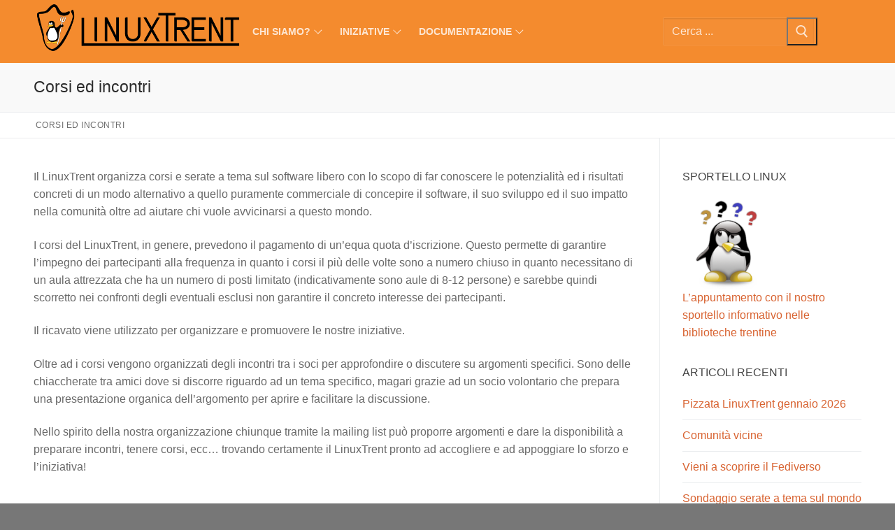

--- FILE ---
content_type: text/html; charset=UTF-8
request_url: https://www.linuxtrent.it/corsi-ed-incontri/
body_size: 13475
content:
<!doctype html>
<html lang="it-IT">
<head>
	<meta charset="UTF-8">
	<meta name="viewport" content="width=device-width, initial-scale=1, maximum-scale=10.0, user-scalable=yes">
	<link rel="profile" href="http://gmpg.org/xfn/11">
	<title>Corsi ed incontri &#8211; LinuxTrent</title>
<meta name='robots' content='max-image-preview:large' />
<link rel="alternate" type="application/rss+xml" title="LinuxTrent &raquo; Feed" href="https://www.linuxtrent.it/feed/" />
<link rel="alternate" type="application/rss+xml" title="LinuxTrent &raquo; Feed dei commenti" href="https://www.linuxtrent.it/comments/feed/" />
<link rel="alternate" title="oEmbed (JSON)" type="application/json+oembed" href="https://www.linuxtrent.it/wp-json/oembed/1.0/embed?url=https%3A%2F%2Fwww.linuxtrent.it%2Fcorsi-ed-incontri%2F" />
<link rel="alternate" title="oEmbed (XML)" type="text/xml+oembed" href="https://www.linuxtrent.it/wp-json/oembed/1.0/embed?url=https%3A%2F%2Fwww.linuxtrent.it%2Fcorsi-ed-incontri%2F&#038;format=xml" />
<style id='wp-img-auto-sizes-contain-inline-css' type='text/css'>
img:is([sizes=auto i],[sizes^="auto," i]){contain-intrinsic-size:3000px 1500px}
/*# sourceURL=wp-img-auto-sizes-contain-inline-css */
</style>
<style id='wp-emoji-styles-inline-css' type='text/css'>

	img.wp-smiley, img.emoji {
		display: inline !important;
		border: none !important;
		box-shadow: none !important;
		height: 1em !important;
		width: 1em !important;
		margin: 0 0.07em !important;
		vertical-align: -0.1em !important;
		background: none !important;
		padding: 0 !important;
	}
/*# sourceURL=wp-emoji-styles-inline-css */
</style>
<style id='wp-block-library-inline-css' type='text/css'>
:root{--wp-block-synced-color:#7a00df;--wp-block-synced-color--rgb:122,0,223;--wp-bound-block-color:var(--wp-block-synced-color);--wp-editor-canvas-background:#ddd;--wp-admin-theme-color:#007cba;--wp-admin-theme-color--rgb:0,124,186;--wp-admin-theme-color-darker-10:#006ba1;--wp-admin-theme-color-darker-10--rgb:0,107,160.5;--wp-admin-theme-color-darker-20:#005a87;--wp-admin-theme-color-darker-20--rgb:0,90,135;--wp-admin-border-width-focus:2px}@media (min-resolution:192dpi){:root{--wp-admin-border-width-focus:1.5px}}.wp-element-button{cursor:pointer}:root .has-very-light-gray-background-color{background-color:#eee}:root .has-very-dark-gray-background-color{background-color:#313131}:root .has-very-light-gray-color{color:#eee}:root .has-very-dark-gray-color{color:#313131}:root .has-vivid-green-cyan-to-vivid-cyan-blue-gradient-background{background:linear-gradient(135deg,#00d084,#0693e3)}:root .has-purple-crush-gradient-background{background:linear-gradient(135deg,#34e2e4,#4721fb 50%,#ab1dfe)}:root .has-hazy-dawn-gradient-background{background:linear-gradient(135deg,#faaca8,#dad0ec)}:root .has-subdued-olive-gradient-background{background:linear-gradient(135deg,#fafae1,#67a671)}:root .has-atomic-cream-gradient-background{background:linear-gradient(135deg,#fdd79a,#004a59)}:root .has-nightshade-gradient-background{background:linear-gradient(135deg,#330968,#31cdcf)}:root .has-midnight-gradient-background{background:linear-gradient(135deg,#020381,#2874fc)}:root{--wp--preset--font-size--normal:16px;--wp--preset--font-size--huge:42px}.has-regular-font-size{font-size:1em}.has-larger-font-size{font-size:2.625em}.has-normal-font-size{font-size:var(--wp--preset--font-size--normal)}.has-huge-font-size{font-size:var(--wp--preset--font-size--huge)}.has-text-align-center{text-align:center}.has-text-align-left{text-align:left}.has-text-align-right{text-align:right}.has-fit-text{white-space:nowrap!important}#end-resizable-editor-section{display:none}.aligncenter{clear:both}.items-justified-left{justify-content:flex-start}.items-justified-center{justify-content:center}.items-justified-right{justify-content:flex-end}.items-justified-space-between{justify-content:space-between}.screen-reader-text{border:0;clip-path:inset(50%);height:1px;margin:-1px;overflow:hidden;padding:0;position:absolute;width:1px;word-wrap:normal!important}.screen-reader-text:focus{background-color:#ddd;clip-path:none;color:#444;display:block;font-size:1em;height:auto;left:5px;line-height:normal;padding:15px 23px 14px;text-decoration:none;top:5px;width:auto;z-index:100000}html :where(.has-border-color){border-style:solid}html :where([style*=border-top-color]){border-top-style:solid}html :where([style*=border-right-color]){border-right-style:solid}html :where([style*=border-bottom-color]){border-bottom-style:solid}html :where([style*=border-left-color]){border-left-style:solid}html :where([style*=border-width]){border-style:solid}html :where([style*=border-top-width]){border-top-style:solid}html :where([style*=border-right-width]){border-right-style:solid}html :where([style*=border-bottom-width]){border-bottom-style:solid}html :where([style*=border-left-width]){border-left-style:solid}html :where(img[class*=wp-image-]){height:auto;max-width:100%}:where(figure){margin:0 0 1em}html :where(.is-position-sticky){--wp-admin--admin-bar--position-offset:var(--wp-admin--admin-bar--height,0px)}@media screen and (max-width:600px){html :where(.is-position-sticky){--wp-admin--admin-bar--position-offset:0px}}

/*# sourceURL=wp-block-library-inline-css */
</style><style id='global-styles-inline-css' type='text/css'>
:root{--wp--preset--aspect-ratio--square: 1;--wp--preset--aspect-ratio--4-3: 4/3;--wp--preset--aspect-ratio--3-4: 3/4;--wp--preset--aspect-ratio--3-2: 3/2;--wp--preset--aspect-ratio--2-3: 2/3;--wp--preset--aspect-ratio--16-9: 16/9;--wp--preset--aspect-ratio--9-16: 9/16;--wp--preset--color--black: #000000;--wp--preset--color--cyan-bluish-gray: #abb8c3;--wp--preset--color--white: #ffffff;--wp--preset--color--pale-pink: #f78da7;--wp--preset--color--vivid-red: #cf2e2e;--wp--preset--color--luminous-vivid-orange: #ff6900;--wp--preset--color--luminous-vivid-amber: #fcb900;--wp--preset--color--light-green-cyan: #7bdcb5;--wp--preset--color--vivid-green-cyan: #00d084;--wp--preset--color--pale-cyan-blue: #8ed1fc;--wp--preset--color--vivid-cyan-blue: #0693e3;--wp--preset--color--vivid-purple: #9b51e0;--wp--preset--gradient--vivid-cyan-blue-to-vivid-purple: linear-gradient(135deg,rgb(6,147,227) 0%,rgb(155,81,224) 100%);--wp--preset--gradient--light-green-cyan-to-vivid-green-cyan: linear-gradient(135deg,rgb(122,220,180) 0%,rgb(0,208,130) 100%);--wp--preset--gradient--luminous-vivid-amber-to-luminous-vivid-orange: linear-gradient(135deg,rgb(252,185,0) 0%,rgb(255,105,0) 100%);--wp--preset--gradient--luminous-vivid-orange-to-vivid-red: linear-gradient(135deg,rgb(255,105,0) 0%,rgb(207,46,46) 100%);--wp--preset--gradient--very-light-gray-to-cyan-bluish-gray: linear-gradient(135deg,rgb(238,238,238) 0%,rgb(169,184,195) 100%);--wp--preset--gradient--cool-to-warm-spectrum: linear-gradient(135deg,rgb(74,234,220) 0%,rgb(151,120,209) 20%,rgb(207,42,186) 40%,rgb(238,44,130) 60%,rgb(251,105,98) 80%,rgb(254,248,76) 100%);--wp--preset--gradient--blush-light-purple: linear-gradient(135deg,rgb(255,206,236) 0%,rgb(152,150,240) 100%);--wp--preset--gradient--blush-bordeaux: linear-gradient(135deg,rgb(254,205,165) 0%,rgb(254,45,45) 50%,rgb(107,0,62) 100%);--wp--preset--gradient--luminous-dusk: linear-gradient(135deg,rgb(255,203,112) 0%,rgb(199,81,192) 50%,rgb(65,88,208) 100%);--wp--preset--gradient--pale-ocean: linear-gradient(135deg,rgb(255,245,203) 0%,rgb(182,227,212) 50%,rgb(51,167,181) 100%);--wp--preset--gradient--electric-grass: linear-gradient(135deg,rgb(202,248,128) 0%,rgb(113,206,126) 100%);--wp--preset--gradient--midnight: linear-gradient(135deg,rgb(2,3,129) 0%,rgb(40,116,252) 100%);--wp--preset--font-size--small: 13px;--wp--preset--font-size--medium: 20px;--wp--preset--font-size--large: 36px;--wp--preset--font-size--x-large: 42px;--wp--preset--spacing--20: 0.44rem;--wp--preset--spacing--30: 0.67rem;--wp--preset--spacing--40: 1rem;--wp--preset--spacing--50: 1.5rem;--wp--preset--spacing--60: 2.25rem;--wp--preset--spacing--70: 3.38rem;--wp--preset--spacing--80: 5.06rem;--wp--preset--shadow--natural: 6px 6px 9px rgba(0, 0, 0, 0.2);--wp--preset--shadow--deep: 12px 12px 50px rgba(0, 0, 0, 0.4);--wp--preset--shadow--sharp: 6px 6px 0px rgba(0, 0, 0, 0.2);--wp--preset--shadow--outlined: 6px 6px 0px -3px rgb(255, 255, 255), 6px 6px rgb(0, 0, 0);--wp--preset--shadow--crisp: 6px 6px 0px rgb(0, 0, 0);}:where(.is-layout-flex){gap: 0.5em;}:where(.is-layout-grid){gap: 0.5em;}body .is-layout-flex{display: flex;}.is-layout-flex{flex-wrap: wrap;align-items: center;}.is-layout-flex > :is(*, div){margin: 0;}body .is-layout-grid{display: grid;}.is-layout-grid > :is(*, div){margin: 0;}:where(.wp-block-columns.is-layout-flex){gap: 2em;}:where(.wp-block-columns.is-layout-grid){gap: 2em;}:where(.wp-block-post-template.is-layout-flex){gap: 1.25em;}:where(.wp-block-post-template.is-layout-grid){gap: 1.25em;}.has-black-color{color: var(--wp--preset--color--black) !important;}.has-cyan-bluish-gray-color{color: var(--wp--preset--color--cyan-bluish-gray) !important;}.has-white-color{color: var(--wp--preset--color--white) !important;}.has-pale-pink-color{color: var(--wp--preset--color--pale-pink) !important;}.has-vivid-red-color{color: var(--wp--preset--color--vivid-red) !important;}.has-luminous-vivid-orange-color{color: var(--wp--preset--color--luminous-vivid-orange) !important;}.has-luminous-vivid-amber-color{color: var(--wp--preset--color--luminous-vivid-amber) !important;}.has-light-green-cyan-color{color: var(--wp--preset--color--light-green-cyan) !important;}.has-vivid-green-cyan-color{color: var(--wp--preset--color--vivid-green-cyan) !important;}.has-pale-cyan-blue-color{color: var(--wp--preset--color--pale-cyan-blue) !important;}.has-vivid-cyan-blue-color{color: var(--wp--preset--color--vivid-cyan-blue) !important;}.has-vivid-purple-color{color: var(--wp--preset--color--vivid-purple) !important;}.has-black-background-color{background-color: var(--wp--preset--color--black) !important;}.has-cyan-bluish-gray-background-color{background-color: var(--wp--preset--color--cyan-bluish-gray) !important;}.has-white-background-color{background-color: var(--wp--preset--color--white) !important;}.has-pale-pink-background-color{background-color: var(--wp--preset--color--pale-pink) !important;}.has-vivid-red-background-color{background-color: var(--wp--preset--color--vivid-red) !important;}.has-luminous-vivid-orange-background-color{background-color: var(--wp--preset--color--luminous-vivid-orange) !important;}.has-luminous-vivid-amber-background-color{background-color: var(--wp--preset--color--luminous-vivid-amber) !important;}.has-light-green-cyan-background-color{background-color: var(--wp--preset--color--light-green-cyan) !important;}.has-vivid-green-cyan-background-color{background-color: var(--wp--preset--color--vivid-green-cyan) !important;}.has-pale-cyan-blue-background-color{background-color: var(--wp--preset--color--pale-cyan-blue) !important;}.has-vivid-cyan-blue-background-color{background-color: var(--wp--preset--color--vivid-cyan-blue) !important;}.has-vivid-purple-background-color{background-color: var(--wp--preset--color--vivid-purple) !important;}.has-black-border-color{border-color: var(--wp--preset--color--black) !important;}.has-cyan-bluish-gray-border-color{border-color: var(--wp--preset--color--cyan-bluish-gray) !important;}.has-white-border-color{border-color: var(--wp--preset--color--white) !important;}.has-pale-pink-border-color{border-color: var(--wp--preset--color--pale-pink) !important;}.has-vivid-red-border-color{border-color: var(--wp--preset--color--vivid-red) !important;}.has-luminous-vivid-orange-border-color{border-color: var(--wp--preset--color--luminous-vivid-orange) !important;}.has-luminous-vivid-amber-border-color{border-color: var(--wp--preset--color--luminous-vivid-amber) !important;}.has-light-green-cyan-border-color{border-color: var(--wp--preset--color--light-green-cyan) !important;}.has-vivid-green-cyan-border-color{border-color: var(--wp--preset--color--vivid-green-cyan) !important;}.has-pale-cyan-blue-border-color{border-color: var(--wp--preset--color--pale-cyan-blue) !important;}.has-vivid-cyan-blue-border-color{border-color: var(--wp--preset--color--vivid-cyan-blue) !important;}.has-vivid-purple-border-color{border-color: var(--wp--preset--color--vivid-purple) !important;}.has-vivid-cyan-blue-to-vivid-purple-gradient-background{background: var(--wp--preset--gradient--vivid-cyan-blue-to-vivid-purple) !important;}.has-light-green-cyan-to-vivid-green-cyan-gradient-background{background: var(--wp--preset--gradient--light-green-cyan-to-vivid-green-cyan) !important;}.has-luminous-vivid-amber-to-luminous-vivid-orange-gradient-background{background: var(--wp--preset--gradient--luminous-vivid-amber-to-luminous-vivid-orange) !important;}.has-luminous-vivid-orange-to-vivid-red-gradient-background{background: var(--wp--preset--gradient--luminous-vivid-orange-to-vivid-red) !important;}.has-very-light-gray-to-cyan-bluish-gray-gradient-background{background: var(--wp--preset--gradient--very-light-gray-to-cyan-bluish-gray) !important;}.has-cool-to-warm-spectrum-gradient-background{background: var(--wp--preset--gradient--cool-to-warm-spectrum) !important;}.has-blush-light-purple-gradient-background{background: var(--wp--preset--gradient--blush-light-purple) !important;}.has-blush-bordeaux-gradient-background{background: var(--wp--preset--gradient--blush-bordeaux) !important;}.has-luminous-dusk-gradient-background{background: var(--wp--preset--gradient--luminous-dusk) !important;}.has-pale-ocean-gradient-background{background: var(--wp--preset--gradient--pale-ocean) !important;}.has-electric-grass-gradient-background{background: var(--wp--preset--gradient--electric-grass) !important;}.has-midnight-gradient-background{background: var(--wp--preset--gradient--midnight) !important;}.has-small-font-size{font-size: var(--wp--preset--font-size--small) !important;}.has-medium-font-size{font-size: var(--wp--preset--font-size--medium) !important;}.has-large-font-size{font-size: var(--wp--preset--font-size--large) !important;}.has-x-large-font-size{font-size: var(--wp--preset--font-size--x-large) !important;}
/*# sourceURL=global-styles-inline-css */
</style>

<style id='classic-theme-styles-inline-css' type='text/css'>
/*! This file is auto-generated */
.wp-block-button__link{color:#fff;background-color:#32373c;border-radius:9999px;box-shadow:none;text-decoration:none;padding:calc(.667em + 2px) calc(1.333em + 2px);font-size:1.125em}.wp-block-file__button{background:#32373c;color:#fff;text-decoration:none}
/*# sourceURL=/wp-includes/css/classic-themes.min.css */
</style>
<link rel='stylesheet' id='page-list-style-css' href='https://www.linuxtrent.it/wp-content/plugins/page-list/css/page-list.css?ver=5.9' type='text/css' media='all' />
<link rel='stylesheet' id='font-awesome-css' href='https://www.linuxtrent.it/wp-content/themes/customify/assets/fonts/font-awesome/css/font-awesome.min.css?ver=5.0.0' type='text/css' media='all' />
<link rel='stylesheet' id='customify-style-css' href='https://www.linuxtrent.it/wp-content/themes/customify/style.min.css?ver=0.4.13' type='text/css' media='all' />
<style id='customify-style-inline-css' type='text/css'>
.header-top .header--row-inner,body:not(.fl-builder-edit) .button,body:not(.fl-builder-edit) button:not(.menu-mobile-toggle, .components-button, .customize-partial-edit-shortcut-button),body:not(.fl-builder-edit) input[type="button"]:not(.ed_button),button.button,input[type="button"]:not(.ed_button, .components-button, .customize-partial-edit-shortcut-button),input[type="reset"]:not(.components-button, .customize-partial-edit-shortcut-button),input[type="submit"]:not(.components-button, .customize-partial-edit-shortcut-button),.pagination .nav-links > *:hover,.pagination .nav-links span,.nav-menu-desktop.style-full-height .primary-menu-ul > li.current-menu-item > a,.nav-menu-desktop.style-full-height .primary-menu-ul > li.current-menu-ancestor > a,.nav-menu-desktop.style-full-height .primary-menu-ul > li > a:hover,.posts-layout .readmore-button:hover{    background-color: #db7032;}.posts-layout .readmore-button {color: #db7032;}.pagination .nav-links > *:hover,.pagination .nav-links span,.entry-single .tags-links a:hover,.entry-single .cat-links a:hover,.posts-layout .readmore-button,.posts-layout .readmore-button:hover{    border-color: #db7032;}body{    color: #686868;}abbr, acronym {    border-bottom-color: #686868;}a                {                    color: #d86331;}a:hover,a:focus,.link-meta:hover, .link-meta a:hover{    color: #111111;}h2 + h3,.comments-area h2 + .comments-title,.h2 + h3,.comments-area .h2 + .comments-title,.page-breadcrumb {    border-top-color: #eaecee;}blockquote,.site-content .widget-area .menu li.current-menu-item > a:before{    border-left-color: #eaecee;}@media screen and (min-width: 64em) {    .comment-list .children li.comment {        border-left-color: #eaecee;    }    .comment-list .children li.comment:after {        background-color: #eaecee;    }}.page-titlebar, .page-breadcrumb,.posts-layout .entry-inner {    border-bottom-color: #eaecee;}.header-search-form .search-field,.entry-content .page-links a,.header-search-modal,.pagination .nav-links > *,.entry-footer .tags-links a, .entry-footer .cat-links a,.search .content-area article,.site-content .widget-area .menu li.current-menu-item > a,.posts-layout .entry-inner,.post-navigation .nav-links,article.comment .comment-meta,.widget-area .widget_pages li a, .widget-area .widget_categories li a, .widget-area .widget_archive li a, .widget-area .widget_meta li a, .widget-area .widget_nav_menu li a, .widget-area .widget_product_categories li a, .widget-area .widget_recent_entries li a, .widget-area .widget_rss li a,.widget-area .widget_recent_comments li{    border-color: #eaecee;}.header-search-modal::before {    border-top-color: #eaecee;    border-left-color: #eaecee;}@media screen and (min-width: 48em) {    .content-sidebar.sidebar_vertical_border .content-area {        border-right-color: #eaecee;    }    .sidebar-content.sidebar_vertical_border .content-area {        border-left-color: #eaecee;    }    .sidebar-sidebar-content.sidebar_vertical_border .sidebar-primary {        border-right-color: #eaecee;    }    .sidebar-sidebar-content.sidebar_vertical_border .sidebar-secondary {        border-right-color: #eaecee;    }    .content-sidebar-sidebar.sidebar_vertical_border .sidebar-primary {        border-left-color: #eaecee;    }    .content-sidebar-sidebar.sidebar_vertical_border .sidebar-secondary {        border-left-color: #eaecee;    }    .sidebar-content-sidebar.sidebar_vertical_border .content-area {        border-left-color: #eaecee;        border-right-color: #eaecee;    }    .sidebar-content-sidebar.sidebar_vertical_border .content-area {        border-left-color: #eaecee;        border-right-color: #eaecee;    }}article.comment .comment-post-author {background: #6d6d6d;}.pagination .nav-links > *,.link-meta,.link-meta a,.color-meta,.entry-single .tags-links:before,.entry-single .cats-links:before{    color: #6d6d6d;}h1, h2, h3, h4, h5, h6 { color: #2b2b2b;}.site-content .widget-title { color: #444444;}#page-cover {background-image: url("https://www.linuxtrent.it/wp-content/themes/customify/assets/images/default-cover.jpg");}.header--row:not(.header--transparent).header-main .header--row-inner  {background-color: #f48b2e;} #header-menu-sidebar-bg:before  {background-color: rgba(221,137,35,0.78);} .sub-menu .li-duplicator {display:none !important;}.header-search_icon-item .header-search-modal  {border-style: solid;} .header-search_icon-item .search-field  {border-style: solid;} .dark-mode .header-search_box-item .search-form-fields, .header-search_box-item .search-form-fields  {border-style: solid;} .builder-item--primary-menu .nav-icon-angle { width: 8px; height: 8px; }body  {background-color: #777777;} /* CSS for desktop */#page-cover .page-cover-inner {min-height: 300px;}.header--row.header-top .customify-grid, .header--row.header-top .style-full-height .primary-menu-ul > li > a {min-height: 19px;}.header--row.header-main .customify-grid, .header--row.header-main .style-full-height .primary-menu-ul > li > a {min-height: 90px;}.header--row.header-bottom .customify-grid, .header--row.header-bottom .style-full-height .primary-menu-ul > li > a {min-height: 55px;}.site-header .site-branding img { max-width: 400px; } .site-header .cb-row--mobile .site-branding img { width: 400px; }.header--row .builder-item--logo, .builder-item.builder-item--group .item--inner.builder-item--logo {margin-top: 0px;margin-right: 0px;margin-bottom: 0px;margin-left: 0px;}.header--row .builder-first--nav-icon {text-align: right;}.header-search_icon-item .search-submit {margin-left: -40px;}.header-search_box-item .search-submit{margin-left: -40px;} .header-search_box-item .woo_bootster_search .search-submit{margin-left: -40px;} .header-search_box-item .header-search-form button.search-submit{margin-left:-40px;}.header--row .builder-first--primary-menu {text-align: left;}.footer--row .builder-first--footer-1 {text-align: left;}.footer-social-icons.customify-builder-social-icons li a { font-size: 20px; }.footer-social-icons.customify-builder-social-icons li a {padding: 0.1em;}.footer-social-icons.customify-builder-social-icons li {margin-left: 7px; margin-right: 7px;}/* CSS for tablet */@media screen and (max-width: 1024px) { #page-cover .page-cover-inner {min-height: 250px;}.header--row .builder-first--nav-icon {text-align: right;}.header-search_icon-item .search-submit {margin-left: -40px;}.header-search_box-item .search-submit{margin-left: -40px;} .header-search_box-item .woo_bootster_search .search-submit{margin-left: -40px;} .header-search_box-item .header-search-form button.search-submit{margin-left:-40px;} }/* CSS for mobile */@media screen and (max-width: 568px) { #page-cover .page-cover-inner {min-height: 200px;}.header--row.header-top .customify-grid, .header--row.header-top .style-full-height .primary-menu-ul > li > a {min-height: 33px;}.header-menu-sidebar-inner {text-align: right;}.header--row .builder-first--nav-icon {text-align: right;}.header-search_icon-item .search-submit {margin-left: -40px;}.header-search_box-item .search-submit{margin-left: -40px;} .header-search_box-item .woo_bootster_search .search-submit{margin-left: -40px;} .header-search_box-item .header-search-form button.search-submit{margin-left:-40px;} }
/*# sourceURL=customify-style-inline-css */
</style>
<link rel='stylesheet' id='wpgdprc-front-css-css' href='https://www.linuxtrent.it/wp-content/plugins/wp-gdpr-compliance/Assets/css/front.css?ver=1707227305' type='text/css' media='all' />
<style id='wpgdprc-front-css-inline-css' type='text/css'>
:root{--wp-gdpr--bar--background-color: #000000;--wp-gdpr--bar--color: #ffffff;--wp-gdpr--button--background-color: #000000;--wp-gdpr--button--background-color--darken: #000000;--wp-gdpr--button--color: #ffffff;}
/*# sourceURL=wpgdprc-front-css-inline-css */
</style>
<script type="text/javascript" src="https://www.linuxtrent.it/wp-includes/js/jquery/jquery.min.js?ver=3.7.1" id="jquery-core-js"></script>
<script type="text/javascript" src="https://www.linuxtrent.it/wp-includes/js/jquery/jquery-migrate.min.js?ver=3.4.1" id="jquery-migrate-js"></script>
<script type="text/javascript" id="wpgdprc-front-js-js-extra">
/* <![CDATA[ */
var wpgdprcFront = {"ajaxUrl":"https://www.linuxtrent.it/wp-admin/admin-ajax.php","ajaxNonce":"6e9cb78e46","ajaxArg":"security","pluginPrefix":"wpgdprc","blogId":"1","isMultiSite":"","locale":"it_IT","showSignUpModal":"","showFormModal":"","cookieName":"wpgdprc-consent","consentVersion":"","path":"/","prefix":"wpgdprc"};
//# sourceURL=wpgdprc-front-js-js-extra
/* ]]> */
</script>
<script type="text/javascript" src="https://www.linuxtrent.it/wp-content/plugins/wp-gdpr-compliance/Assets/js/front.min.js?ver=1707227305" id="wpgdprc-front-js-js"></script>
<link rel="https://api.w.org/" href="https://www.linuxtrent.it/wp-json/" /><link rel="alternate" title="JSON" type="application/json" href="https://www.linuxtrent.it/wp-json/wp/v2/pages/8" /><link rel="EditURI" type="application/rsd+xml" title="RSD" href="https://www.linuxtrent.it/xmlrpc.php?rsd" />
<meta name="generator" content="WordPress 6.9" />
<link rel="canonical" href="https://www.linuxtrent.it/corsi-ed-incontri/" />
<link rel='shortlink' href='https://www.linuxtrent.it/?p=8' />
<style type="text/css">.recentcomments a{display:inline !important;padding:0 !important;margin:0 !important;}</style><link rel="icon" href="https://www.linuxtrent.it/wp-content/uploads/2018/09/cropped-icon-32x32.png" sizes="32x32" />
<link rel="icon" href="https://www.linuxtrent.it/wp-content/uploads/2018/09/cropped-icon-192x192.png" sizes="192x192" />
<link rel="apple-touch-icon" href="https://www.linuxtrent.it/wp-content/uploads/2018/09/cropped-icon-180x180.png" />
<meta name="msapplication-TileImage" content="https://www.linuxtrent.it/wp-content/uploads/2018/09/cropped-icon-270x270.png" />
<style type="text/css"> #turnkey-credit { font-family: Tahoma,Sans,Arial,Helvetica,Verdana,sans-serif; font-size: 11px; text-align: center; } #turnkey-credit a { text-decoration: none; } #turnkey-credit a:hover { text-decoration: underline; } body.wp-admin #turnkey-credit, body#image #turnkey-credit, body#media-upload #turnkey-credit { display: none; } </style></head>

<body class="wp-singular page-template-default page page-id-8 wp-custom-logo wp-theme-customify content-sidebar main-layout-content-sidebar sidebar_vertical_border site-full-width menu_sidebar_slide_right">
<div id="page" class="site box-shadow">
	<a class="skip-link screen-reader-text" href="#site-content">Vai al contenuto</a>
	<a class="close is-size-medium  close-panel close-sidebar-panel" href="#">
        <span class="hamburger hamburger--squeeze is-active">
            <span class="hamburger-box">
              <span class="hamburger-inner"><span class="screen-reader-text">Menu</span></span>
            </span>
        </span>
        <span class="screen-reader-text">Chiudi</span>
        </a><header id="masthead" class="site-header header-"><div id="masthead-inner" class="site-header-inner">							<div  class="header-main header--row layout-full-contained"  id="cb-row--header-main"  data-row-id="main"  data-show-on="desktop mobile">
								<div class="header--row-inner header-main-inner dark-mode">
									<div class="customify-container">
										<div class="customify-grid cb-row--desktop hide-on-mobile hide-on-tablet customify-grid-middle"><div class="customify-col-3_md-3_sm-3 builder-item builder-first--logo" data-push-left=""><div class="item--inner builder-item--logo" data-section="title_tagline" data-item-id="logo" >		<div class="site-branding logo-left">
						<a href="https://www.linuxtrent.it/" class="logo-link" rel="home" itemprop="url">
				<img class="site-img-logo" src="https://www.linuxtrent.it/wp-content/uploads/2018/09/garland_logo-2.png" alt="LinuxTrent">
							</a>
					</div><!-- .site-branding -->
		</div></div><div class="customify-col-5_md-5_sm-5 builder-item builder-first--primary-menu" data-push-left=""><div class="item--inner builder-item--primary-menu has_menu" data-section="header_menu_primary" data-item-id="primary-menu" ><nav  id="site-navigation-main-desktop" class="site-navigation primary-menu primary-menu-main nav-menu-desktop primary-menu-desktop style-border-bottom"><ul id="menu-menu-principale" class="primary-menu-ul menu nav-menu"><li id="menu-item--main-desktop-617" class="menu-item menu-item-type-post_type menu-item-object-page menu-item-has-children menu-item-617"><a href="https://www.linuxtrent.it/chi-siamo/"><span class="link-before">Chi siamo?<span class="nav-icon-angle">&nbsp;</span></span></a>
<ul class="sub-menu sub-lv-0">
	<li id="menu-item--main-desktop-641" class="menu-item menu-item-type-post_type menu-item-object-page menu-item-641"><a href="https://www.linuxtrent.it/statuto/"><span class="link-before">Statuto</span></a></li>
	<li id="menu-item--main-desktop-640" class="menu-item menu-item-type-post_type menu-item-object-page menu-item-640"><a href="https://www.linuxtrent.it/diventare-socio/"><span class="link-before">Diventare socio</span></a></li>
	<li id="menu-item--main-desktop-642" class="menu-item menu-item-type-post_type menu-item-object-page menu-item-642"><a href="https://www.linuxtrent.it/storia/"><span class="link-before">Storia</span></a></li>
	<li id="menu-item--main-desktop-667" class="menu-item menu-item-type-post_type menu-item-object-page menu-item-667"><a href="https://www.linuxtrent.it/mailing-list-3/"><span class="link-before">Mailing list</span></a></li>
	<li id="menu-item--main-desktop-715" class="menu-item menu-item-type-post_type menu-item-object-page menu-item-privacy-policy menu-item-715"><a rel="privacy-policy" href="https://www.linuxtrent.it/privacy-policy/"><span class="link-before">Privacy Policy</span></a></li>
</ul>
</li>
<li id="menu-item--main-desktop-618" class="menu-item menu-item-type-post_type menu-item-object-page menu-item-has-children menu-item-618"><a href="https://www.linuxtrent.it/iniziative/"><span class="link-before">Iniziative<span class="nav-icon-angle">&nbsp;</span></span></a>
<ul class="sub-menu sub-lv-0">
	<li id="menu-item--main-desktop-646" class="menu-item menu-item-type-post_type menu-item-object-page menu-item-646"><a href="https://www.linuxtrent.it/iniziative/sportello-linux/"><span class="link-before">Sportello Linux</span></a></li>
	<li id="menu-item--main-desktop-944" class="menu-item menu-item-type-post_type menu-item-object-page menu-item-944"><a href="https://www.linuxtrent.it/iniziative/linuxday/"><span class="link-before">LinuxDay</span></a></li>
	<li id="menu-item--main-desktop-946" class="menu-item menu-item-type-post_type menu-item-object-page menu-item-946"><a href="https://www.linuxtrent.it/iniziative/fa-la-cosa-giusta/"><span class="link-before">Fa’ la cosa giusta</span></a></li>
</ul>
</li>
<li id="menu-item--main-desktop-8720" class="menu-item menu-item-type-post_type menu-item-object-page menu-item-has-children menu-item-8720"><a href="https://www.linuxtrent.it/documentazione/"><span class="link-before">Documentazione<span class="nav-icon-angle">&nbsp;</span></span></a>
<ul class="sub-menu sub-lv-0">
	<li id="menu-item--main-desktop-1043" class="menu-item menu-item-type-post_type menu-item-object-page menu-item-1043"><a href="https://www.linuxtrent.it/documentazione/pillole/"><span class="link-before">Pillole</span></a></li>
	<li id="menu-item--main-desktop-8786" class="menu-item menu-item-type-post_type menu-item-object-page menu-item-8786"><a href="https://www.linuxtrent.it/documentazione/documentazione-per-uso-professionale/"><span class="link-before">Software Libero per uso Professionale</span></a></li>
	<li id="menu-item--main-desktop-8787" class="menu-item menu-item-type-post_type menu-item-object-page menu-item-8787"><a href="https://www.linuxtrent.it/documentazione/documentazione-per-uso-personale/"><span class="link-before">Software Libero per uso personale</span></a></li>
</ul>
</li>
</ul></nav></div></div><div class="customify-col-3_md-3_sm-3 builder-item builder-first--search_box" data-push-left="off-1"><div class="item--inner builder-item--search_box" data-section="search_box" data-item-id="search_box" ><div class="header-search_box-item item--search_box">		<form role="search" class="header-search-form " action="https://www.linuxtrent.it/">
			<div class="search-form-fields">
				<span class="screen-reader-text">Cerca:</span>
				
				<input type="search" class="search-field" placeholder="Cerca ..." value="" name="s" title="Cerca:" />

							</div>
			<button type="submit" class="search-submit" aria-label="Invia ricerca">
				<svg aria-hidden="true" focusable="false" role="presentation" xmlns="http://www.w3.org/2000/svg" width="20" height="21" viewBox="0 0 20 21">
					<path fill="currentColor" fill-rule="evenodd" d="M12.514 14.906a8.264 8.264 0 0 1-4.322 1.21C3.668 16.116 0 12.513 0 8.07 0 3.626 3.668.023 8.192.023c4.525 0 8.193 3.603 8.193 8.047 0 2.033-.769 3.89-2.035 5.307l4.999 5.552-1.775 1.597-5.06-5.62zm-4.322-.843c3.37 0 6.102-2.684 6.102-5.993 0-3.31-2.732-5.994-6.102-5.994S2.09 4.76 2.09 8.07c0 3.31 2.732 5.993 6.102 5.993z"></path>
				</svg>
			</button>
		</form>
		</div></div></div></div><div class="cb-row--mobile hide-on-desktop customify-grid customify-grid-middle"><div class="customify-col-5_md-5_sm-5 builder-item builder-first--logo" data-push-left=""><div class="item--inner builder-item--logo" data-section="title_tagline" data-item-id="logo" >		<div class="site-branding logo-left">
						<a href="https://www.linuxtrent.it/" class="logo-link" rel="home" itemprop="url">
				<img class="site-img-logo" src="https://www.linuxtrent.it/wp-content/uploads/2018/09/garland_logo-2.png" alt="LinuxTrent">
							</a>
					</div><!-- .site-branding -->
		</div></div><div class="customify-col-1_md-1_sm-1 builder-item builder-first--search_icon" data-push-left="off-5"><div class="item--inner builder-item--search_icon" data-section="search_icon" data-item-id="search_icon" ><div class="header-search_icon-item item--search_icon">		<a class="search-icon" href="#" aria-label="Apri la ricerca">
			<span class="ic-search">
				<svg aria-hidden="true" focusable="false" role="presentation" xmlns="http://www.w3.org/2000/svg" width="20" height="21" viewBox="0 0 20 21">
					<path fill="currentColor" fill-rule="evenodd" d="M12.514 14.906a8.264 8.264 0 0 1-4.322 1.21C3.668 16.116 0 12.513 0 8.07 0 3.626 3.668.023 8.192.023c4.525 0 8.193 3.603 8.193 8.047 0 2.033-.769 3.89-2.035 5.307l4.999 5.552-1.775 1.597-5.06-5.62zm-4.322-.843c3.37 0 6.102-2.684 6.102-5.993 0-3.31-2.732-5.994-6.102-5.994S2.09 4.76 2.09 8.07c0 3.31 2.732 5.993 6.102 5.993z"></path>
				</svg>
			</span>
			<span class="ic-close">
				<svg version="1.1" id="Capa_1" xmlns="http://www.w3.org/2000/svg" xmlns:xlink="http://www.w3.org/1999/xlink" x="0px" y="0px" width="612px" height="612px" viewBox="0 0 612 612" fill="currentColor" style="enable-background:new 0 0 612 612;" xml:space="preserve"><g><g id="cross"><g><polygon points="612,36.004 576.521,0.603 306,270.608 35.478,0.603 0,36.004 270.522,306.011 0,575.997 35.478,611.397 306,341.411 576.521,611.397 612,575.997 341.459,306.011 " /></g></g></g><g></g><g></g><g></g><g></g><g></g><g></g><g></g><g></g><g></g><g></g><g></g><g></g><g></g><g></g><g></g></svg>
			</span>
			<span class="arrow-down"></span>
		</a>
		<div class="header-search-modal-wrapper">
			<form role="search" class="header-search-modal header-search-form" action="https://www.linuxtrent.it/">
				<label>
					<span class="screen-reader-text">Cerca:</span>
					<input type="search" class="search-field" placeholder="Cerca ..." value="" name="s" title="Cerca:" />
				</label>
				<button type="submit" class="search-submit" aria-label="Invia ricerca">
					<svg aria-hidden="true" focusable="false" role="presentation" xmlns="http://www.w3.org/2000/svg" width="20" height="21" viewBox="0 0 20 21">
						<path fill="currentColor" fill-rule="evenodd" d="M12.514 14.906a8.264 8.264 0 0 1-4.322 1.21C3.668 16.116 0 12.513 0 8.07 0 3.626 3.668.023 8.192.023c4.525 0 8.193 3.603 8.193 8.047 0 2.033-.769 3.89-2.035 5.307l4.999 5.552-1.775 1.597-5.06-5.62zm-4.322-.843c3.37 0 6.102-2.684 6.102-5.993 0-3.31-2.732-5.994-6.102-5.994S2.09 4.76 2.09 8.07c0 3.31 2.732 5.993 6.102 5.993z"></path>
					</svg>
				</button>
			</form>
		</div>
		</div></div></div><div class="customify-col-1_md-1_sm-1 builder-item builder-first--nav-icon" data-push-left=""><div class="item--inner builder-item--nav-icon" data-section="header_menu_icon" data-item-id="nav-icon" >		<button type="button" class="menu-mobile-toggle item-button is-size-desktop-medium is-size-tablet-medium is-size-mobile-medium"  aria-label="nav icon">
			<span class="hamburger hamburger--squeeze">
				<span class="hamburger-box">
					<span class="hamburger-inner"></span>
				</span>
			</span>
			<span class="nav-icon--label hide-on-tablet hide-on-mobile">Menu</span></button>
		</div></div></div>									</div>
								</div>
							</div>
							<div id="header-menu-sidebar" class="header-menu-sidebar menu-sidebar-panel dark-mode"><div id="header-menu-sidebar-bg" class="header-menu-sidebar-bg"><div id="header-menu-sidebar-inner" class="header-menu-sidebar-inner"><div class="builder-item-sidebar mobile-item--primary-menu mobile-item--menu "><div class="item--inner" data-item-id="primary-menu" data-section="header_menu_primary"><nav  id="site-navigation-sidebar-mobile" class="site-navigation primary-menu primary-menu-sidebar nav-menu-mobile primary-menu-mobile style-border-bottom"><ul id="menu-menu-principale" class="primary-menu-ul menu nav-menu"><li id="menu-item--sidebar-mobile-617" class="menu-item menu-item-type-post_type menu-item-object-page menu-item-has-children menu-item-617"><a href="https://www.linuxtrent.it/chi-siamo/"><span class="link-before">Chi siamo?<span class="nav-icon-angle">&nbsp;</span></span></a>
<ul class="sub-menu sub-lv-0">
	<li id="menu-item--sidebar-mobile-641" class="menu-item menu-item-type-post_type menu-item-object-page menu-item-641"><a href="https://www.linuxtrent.it/statuto/"><span class="link-before">Statuto</span></a></li>
	<li id="menu-item--sidebar-mobile-640" class="menu-item menu-item-type-post_type menu-item-object-page menu-item-640"><a href="https://www.linuxtrent.it/diventare-socio/"><span class="link-before">Diventare socio</span></a></li>
	<li id="menu-item--sidebar-mobile-642" class="menu-item menu-item-type-post_type menu-item-object-page menu-item-642"><a href="https://www.linuxtrent.it/storia/"><span class="link-before">Storia</span></a></li>
	<li id="menu-item--sidebar-mobile-667" class="menu-item menu-item-type-post_type menu-item-object-page menu-item-667"><a href="https://www.linuxtrent.it/mailing-list-3/"><span class="link-before">Mailing list</span></a></li>
	<li id="menu-item--sidebar-mobile-715" class="menu-item menu-item-type-post_type menu-item-object-page menu-item-privacy-policy menu-item-715"><a rel="privacy-policy" href="https://www.linuxtrent.it/privacy-policy/"><span class="link-before">Privacy Policy</span></a></li>
</ul>
</li>
<li id="menu-item--sidebar-mobile-618" class="menu-item menu-item-type-post_type menu-item-object-page menu-item-has-children menu-item-618"><a href="https://www.linuxtrent.it/iniziative/"><span class="link-before">Iniziative<span class="nav-icon-angle">&nbsp;</span></span></a>
<ul class="sub-menu sub-lv-0">
	<li id="menu-item--sidebar-mobile-646" class="menu-item menu-item-type-post_type menu-item-object-page menu-item-646"><a href="https://www.linuxtrent.it/iniziative/sportello-linux/"><span class="link-before">Sportello Linux</span></a></li>
	<li id="menu-item--sidebar-mobile-944" class="menu-item menu-item-type-post_type menu-item-object-page menu-item-944"><a href="https://www.linuxtrent.it/iniziative/linuxday/"><span class="link-before">LinuxDay</span></a></li>
	<li id="menu-item--sidebar-mobile-946" class="menu-item menu-item-type-post_type menu-item-object-page menu-item-946"><a href="https://www.linuxtrent.it/iniziative/fa-la-cosa-giusta/"><span class="link-before">Fa’ la cosa giusta</span></a></li>
</ul>
</li>
<li id="menu-item--sidebar-mobile-8720" class="menu-item menu-item-type-post_type menu-item-object-page menu-item-has-children menu-item-8720"><a href="https://www.linuxtrent.it/documentazione/"><span class="link-before">Documentazione<span class="nav-icon-angle">&nbsp;</span></span></a>
<ul class="sub-menu sub-lv-0">
	<li id="menu-item--sidebar-mobile-1043" class="menu-item menu-item-type-post_type menu-item-object-page menu-item-1043"><a href="https://www.linuxtrent.it/documentazione/pillole/"><span class="link-before">Pillole</span></a></li>
	<li id="menu-item--sidebar-mobile-8786" class="menu-item menu-item-type-post_type menu-item-object-page menu-item-8786"><a href="https://www.linuxtrent.it/documentazione/documentazione-per-uso-professionale/"><span class="link-before">Software Libero per uso Professionale</span></a></li>
	<li id="menu-item--sidebar-mobile-8787" class="menu-item menu-item-type-post_type menu-item-object-page menu-item-8787"><a href="https://www.linuxtrent.it/documentazione/documentazione-per-uso-personale/"><span class="link-before">Software Libero per uso personale</span></a></li>
</ul>
</li>
</ul></nav></div></div></div></div></div></div></header>		<div id="page-titlebar" class="page-header--item page-titlebar ">
			<div class="page-titlebar-inner customify-container">
				<h1 class="titlebar-title h4">Corsi ed incontri</h1>			</div>
		</div>
					<div id="page-breadcrumb" class="page-header--item page-breadcrumb breadcrumb--below_titlebar  text-uppercase text-xsmall link-meta">
				<div class="page-breadcrumb-inner customify-container">
					<ul class="page-breadcrumb-list">
						<li class="post post-page current-item">Corsi ed incontri</li>
					</ul>
				</div>
			</div>
				<div id="site-content" class="site-content">
		<div class="customify-container">
			<div class="customify-grid">
				<main id="main" class="content-area customify-col-9_sm-12">
						<div class="content-inner">
		<article id="post-8" class="post-8 page type-page status-publish hentry">
	
	<div class="entry-content">
		<p>Il LinuxTrent organizza corsi e serate a tema sul software libero con lo scopo di far conoscere le potenzialità ed i risultati concreti di un modo alternativo a quello puramente commerciale di concepire il software, il suo sviluppo ed il suo impatto nella comunità oltre ad aiutare chi vuole avvicinarsi a questo mondo.</p>
<p>I corsi del LinuxTrent, in genere, prevedono il pagamento di un&#8217;equa quota d&#8217;iscrizione. Questo permette di garantire l&#8217;impegno dei partecipanti alla frequenza in quanto i corsi il più delle volte sono a numero chiuso in quanto necessitano di un aula attrezzata che ha un numero di posti limitato (indicativamente sono aule di 8-12 persone) e sarebbe quindi scorretto nei confronti degli eventuali esclusi non garantire il concreto interesse dei partecipanti.</p>
<p>Il ricavato viene utilizzato per organizzare e promuovere le nostre iniziative.</p>
<p>Oltre ad i corsi vengono organizzati degli incontri tra i soci per approfondire o discutere su argomenti specifici. Sono delle chiaccherate tra amici dove si discorre riguardo ad un tema specifico, magari grazie ad un socio volontario che prepara una presentazione organica dell&#8217;argomento per aprire e facilitare la discussione.</p>
<p>Nello spirito della nostra organizzazione chiunque tramite la mailing list può proporre argomenti e dare la disponibilità a preparare incontri, tenere corsi, ecc&#8230; trovando certamente il LinuxTrent pronto ad accogliere e ad appoggiare lo sforzo e l&#8217;iniziativa!</p>
<p>&nbsp;</p>
<div id="proposte">
<h4><span style="font-size: large;">Proposte per quest&#8217;anno</span></h4>
</div>
<div id="proposte">Sono previsti quest&#8217;anno (2015):</div>
<div>
<ul>
<li>Corso Desktop Avanzato: un corso per l&#8217;utente che ha già Linux e che vuole sfruttarlo al meglio, senza rinunciare all&#8217;interfaccia grafica! (in fase di allestimento)</li>
</ul>
</div>
<p><span style="font-size: large;">Negli anni precedenti</span></p>
<p>Sono stati organizzati vari corsi e serate a tema come è facile intuire dall&#8217;<a title="Anni precedenti" href="/corsi-ed-incontri/anni-precedenti">elenco riportato qui</a>, dove in alcuni casi potrete scaricare le registrazioni audio ed il materiale sotto l&#8217;apposita voce di menu solitamente riguardante:</p>
<p><strong>Corsi:</strong></p>
<ul>
<li>Uso del sistema operatico GNU/linux (interfaccia grafica, linea di comando,&#8230;) ed applicativi software di grafica, automazione d&#8217;ufficio,&#8230;</li>
<li>Amministrazione del sistema operativo GNU/Linux</li>
<li>Corsi di programmazione (PHP, Python,&#8230;)</li>
</ul>
<p><strong>Serate a tema:</strong></p>
<ul>
<li>Uso di strumenti specifici per server come posta elettronica, rete, telefonia IP, virtualizzazione, ecc.</li>
<li>Uso di strumenti specifici per desktop come multimedialità, grafica, didattica, ecc.</li>
<li>Serate dedicate ad argomenti etico/sociali quali sicurezza, privacy, libertà, uso del SL nella PA, ecc.</li>
</ul>
	</div><!-- .entry-content -->

</article><!-- #post-8 -->
	</div><!-- #.content-inner -->
              			</main><!-- #main -->
			<aside id="sidebar-primary" class="sidebar-primary customify-col-3_sm-12">
	<div class="sidebar-primary-inner sidebar-inner widget-area">
		<section id="text-3" class="widget widget_text"><h4 class="widget-title">Sportello Linux</h4>			<div class="textwidget"><p><a href="/iniziative/sportello-linux/"><img loading="lazy" decoding="async" class="alignleft wp-image-654 size-full" src="/wp-content/uploads/2018/09/dialog-question.png" alt="" width="128" height="128" />L&#8217;appuntamento con il nostro sportello informativo nelle biblioteche trentine</a></p>
</div>
		</section>
		<section id="recent-posts-2" class="widget widget_recent_entries">
		<h4 class="widget-title">Articoli recenti</h4>
		<ul>
											<li>
					<a href="https://www.linuxtrent.it/pizzata-linuxtrent-gennaio-2026/">Pizzata LinuxTrent gennaio 2026</a>
									</li>
											<li>
					<a href="https://www.linuxtrent.it/associazioni-vicine/">Comunità vicine</a>
									</li>
											<li>
					<a href="https://www.linuxtrent.it/vieni-a-scoprire-il-fediverso/">Vieni a scoprire il Fediverso</a>
									</li>
											<li>
					<a href="https://www.linuxtrent.it/sondaggio-serate-e-tema-sul-modo-gnu-linux/">Sondaggio serate a tema sul mondo GNU-Linux</a>
									</li>
											<li>
					<a href="https://www.linuxtrent.it/non-cambiare-pc-passa-a-linux-invece/">Non cambiare PC, passa a Linux invece</a>
									</li>
					</ul>

		</section><section id="recent-comments-2" class="widget widget_recent_comments"><h4 class="widget-title">Commenti recenti</h4><ul id="recentcomments"><li class="recentcomments"><span class="comment-author-link"><a href="https://www.danielepiccoli.it/2025/05/13/non-cambiare-pc-passa-a-linux-invece/" class="url" rel="ugc external nofollow">Non cambiare PC, passa a Linux invece - Daniele Piccoli</a></span> su <a href="https://www.linuxtrent.it/non-cambiare-pc-passa-a-linux-invece/#comment-131">Non cambiare PC, passa a Linux invece</a></li><li class="recentcomments"><span class="comment-author-link"><a href="https://www.danielepiccoli.it/2021/10/20/linuxday-2017-2/" class="url" rel="ugc external nofollow">Evento: Linux Day 2021 - Daniele Piccoli</a></span> su <a href="https://www.linuxtrent.it/linuxday-2022-ce-sempre-un-alternativa/#comment-68">LinuxDay 2021: si torna dal vivo, finalmente!</a></li><li class="recentcomments"><span class="comment-author-link"><a href="https://framablog.org/2021/06/29/resolu-desormais-en-italien/" class="url" rel="ugc external nofollow">[RÉSOLU] : désormais en italien ! &#8211; Framablog</a></span> su <a href="https://www.linuxtrent.it/linuxtrent-traduce-la-guida-resolu-di-framasoft/#comment-67">LinuxTrent traduce la guida &#8220;Resolu&#8221; di Framasoft</a></li><li class="recentcomments"><span class="comment-author-link"><a href="https://nilocram.wordpress.com/2021/06/22/resolu-la-guida-al-software-libero-per-leconomia-solidale-e-finalmente-in-italiano/" class="url" rel="ugc external nofollow">[RÉSOLU] la guida al software libero per l&#8217;economia solidale è finalmente in italiano &#8211; Software libero &amp; TD</a></span> su <a href="https://www.linuxtrent.it/linuxtrent-traduce-la-guida-resolu-di-framasoft/#comment-66">LinuxTrent traduce la guida &#8220;Resolu&#8221; di Framasoft</a></li><li class="recentcomments"><span class="comment-author-link"><a href="https://www.danielepiccoli.it/2018/10/26/la-cosa-giusta-2017-trento-2/" class="url" rel="ugc external nofollow">Fa’ la Cosa Giusta! 2018 - Trento - Daniele Piccoli</a></span> su <a href="https://www.linuxtrent.it/fa-la-cosa-giusta-2018/#comment-20">Fa&#8217; La Cosa Giusta 2018</a></li></ul></section><section id="archives-2" class="widget widget_archive"><h4 class="widget-title">Archivi</h4>
			<ul>
					<li><a href='https://www.linuxtrent.it/2026/01/'>Gennaio 2026</a></li>
	<li><a href='https://www.linuxtrent.it/2025/09/'>Settembre 2025</a></li>
	<li><a href='https://www.linuxtrent.it/2025/06/'>Giugno 2025</a></li>
	<li><a href='https://www.linuxtrent.it/2025/04/'>Aprile 2025</a></li>
	<li><a href='https://www.linuxtrent.it/2025/03/'>Marzo 2025</a></li>
	<li><a href='https://www.linuxtrent.it/2024/12/'>Dicembre 2024</a></li>
	<li><a href='https://www.linuxtrent.it/2024/11/'>Novembre 2024</a></li>
	<li><a href='https://www.linuxtrent.it/2024/10/'>Ottobre 2024</a></li>
	<li><a href='https://www.linuxtrent.it/2024/06/'>Giugno 2024</a></li>
	<li><a href='https://www.linuxtrent.it/2024/01/'>Gennaio 2024</a></li>
	<li><a href='https://www.linuxtrent.it/2023/09/'>Settembre 2023</a></li>
	<li><a href='https://www.linuxtrent.it/2023/07/'>Luglio 2023</a></li>
	<li><a href='https://www.linuxtrent.it/2022/10/'>Ottobre 2022</a></li>
	<li><a href='https://www.linuxtrent.it/2021/12/'>Dicembre 2021</a></li>
	<li><a href='https://www.linuxtrent.it/2021/10/'>Ottobre 2021</a></li>
	<li><a href='https://www.linuxtrent.it/2021/08/'>Agosto 2021</a></li>
	<li><a href='https://www.linuxtrent.it/2021/06/'>Giugno 2021</a></li>
	<li><a href='https://www.linuxtrent.it/2021/05/'>Maggio 2021</a></li>
	<li><a href='https://www.linuxtrent.it/2021/04/'>Aprile 2021</a></li>
	<li><a href='https://www.linuxtrent.it/2020/10/'>Ottobre 2020</a></li>
	<li><a href='https://www.linuxtrent.it/2020/09/'>Settembre 2020</a></li>
	<li><a href='https://www.linuxtrent.it/2020/03/'>Marzo 2020</a></li>
	<li><a href='https://www.linuxtrent.it/2020/02/'>Febbraio 2020</a></li>
	<li><a href='https://www.linuxtrent.it/2020/01/'>Gennaio 2020</a></li>
	<li><a href='https://www.linuxtrent.it/2019/12/'>Dicembre 2019</a></li>
	<li><a href='https://www.linuxtrent.it/2019/10/'>Ottobre 2019</a></li>
	<li><a href='https://www.linuxtrent.it/2019/05/'>Maggio 2019</a></li>
	<li><a href='https://www.linuxtrent.it/2019/03/'>Marzo 2019</a></li>
	<li><a href='https://www.linuxtrent.it/2018/10/'>Ottobre 2018</a></li>
	<li><a href='https://www.linuxtrent.it/2018/09/'>Settembre 2018</a></li>
	<li><a href='https://www.linuxtrent.it/2018/06/'>Giugno 2018</a></li>
	<li><a href='https://www.linuxtrent.it/2018/04/'>Aprile 2018</a></li>
	<li><a href='https://www.linuxtrent.it/2018/03/'>Marzo 2018</a></li>
	<li><a href='https://www.linuxtrent.it/2017/10/'>Ottobre 2017</a></li>
	<li><a href='https://www.linuxtrent.it/2015/11/'>Novembre 2015</a></li>
	<li><a href='https://www.linuxtrent.it/2014/10/'>Ottobre 2014</a></li>
			</ul>

			</section><section id="categories-2" class="widget widget_categories"><h4 class="widget-title">Categorie</h4>
			<ul>
					<li class="cat-item cat-item-5"><a href="https://www.linuxtrent.it/category/attualita/" >Attualità</a>
</li>
	<li class="cat-item cat-item-8"><a href="https://www.linuxtrent.it/category/documentazione/" >Documentazione</a>
</li>
	<li class="cat-item cat-item-13"><a href="https://www.linuxtrent.it/category/eventi/" >Eventi</a>
</li>
	<li class="cat-item cat-item-7"><a href="https://www.linuxtrent.it/category/fa-la-cosa-giusta/" >Fa&#039; La Cosa Giusta</a>
</li>
	<li class="cat-item cat-item-3"><a href="https://www.linuxtrent.it/category/incontri/" >Incontri</a>
</li>
	<li class="cat-item cat-item-6"><a href="https://www.linuxtrent.it/category/linuxday/" >LinuxDay</a>
</li>
	<li class="cat-item cat-item-1"><a href="https://www.linuxtrent.it/category/uncategorized/" >Uncategorized</a>
</li>
			</ul>

			</section><!--
Plugin: Custom Meta Widget
Plugin URL: http://shinraholdings.com/plugins/custom-meta-widget/
-->
<section id="custommetawidget-2" class="widget customMetaWidget"><h4 class="widget-title">Strumenti</h4>		<ul>

		
					<li><a href="https://www.linuxtrent.it/wp-login.php">Accedi</a></li>
		
					<li><a href="https://www.linuxtrent.it/feed/">Entries <abbr title="Really Simple Syndication">RSS</abbr></a></li>
		

		
			<li><a href="https://www.linuxtrent.it/comments/feed/">Comments <abbr title="Really Simple Syndication">RSS</abbr></a></li>
		
				</ul>

	</section>	</div>
</aside><!-- #sidebar-primary -->
		</div><!-- #.customify-grid -->
	</div><!-- #.customify-container -->
</div><!-- #content -->
<footer class="site-footer" id="site-footer">							<div  class="footer-main footer--row layout-full-contained"  id="cb-row--footer-main"  data-row-id="main"  data-show-on="desktop mobile">
								<div class="footer--row-inner footer-main-inner dark-mode">
									<div class="customify-container">
										<div class="customify-grid  customify-grid-top"><div class="customify-col-8_md-8_sm-6_xs-12 builder-item builder-first--footer-1" data-push-left="_sm-0"><div class="item--inner builder-item--footer-1" data-section="sidebar-widgets-footer-1" data-item-id="footer-1" ><div class="widget-area"><section id="text-5" class="widget widget_text">			<div class="textwidget"><p><strong><img loading="lazy" decoding="async" class="alignleft wp-image-771 size-full" src="/wp-content/uploads/2018/10/logo-e1538510108478.png" alt="" width="120" height="150" />LinuxTrent: Informatica PER le persone</strong></p>
<p>Siamo un gruppo di appassionati di informatica che persegue una visione critica sull&#8217;uso della tecnologia, ponendo come principi fondamentali il bene della persona e la sua consapevolezza.</p>
</div>
		</section></div></div></div><div class="customify-col-3_md-3_sm-6_xs-12 builder-item builder-first--footer-2" data-push-left="off-1 _sm-0"><div class="item--inner builder-item--footer-2" data-section="sidebar-widgets-footer-2" data-item-id="footer-2" ><div class="widget-area"><section id="text-6" class="widget widget_text"><h4 class="widget-title">Contatti</h4>			<div class="textwidget"><p>LinuxTrent, Via Marconi 105<br />
38057 Pergine Valsugana (TN)</p>
<p><strong><a href="mailto:info@linuxtrent.it">info@linuxtrent.it</a></strong></p>
<p><!--
Twitter: <strong><a href="https://twitter.com/LinuxTrent">@LinuxTrent</a></strong>
Facebook: <a href="https://www.facebook.com/LinuxTrent/"><strong>@LinuxTrent</strong></a>
--></p>
</div>
		</section></div></div></div></div>									</div>
								</div>
							</div>
														<div  class="footer-bottom footer--row layout-full-contained"  id="cb-row--footer-bottom"  data-row-id="bottom"  data-show-on="desktop">
								<div class="footer--row-inner footer-bottom-inner dark-mode">
									<div class="customify-container">
										<div class="customify-grid  customify-grid-top"><div class="customify-col-12_md-12_sm-12_xs-12 builder-item builder-first--footer_copyright" data-push-left="_sm-0"><div class="item--inner builder-item--footer_copyright" data-section="footer_copyright" data-item-id="footer_copyright" ><div class="builder-footer-copyright-item footer-copyright"><p>Copyright &copy; 2026 LinuxTrent &#8211; Realizzato con <a href="https://it.wordpress.org">WordPress</a> e tema <a rel="nofollow" href="https://pressmaximum.com/customify">Customify</a> &#8211; <a href="/privacy-policy"><strong>Privacy Policy</strong></a></p>
</div></div></div></div>									</div>
								</div>
							</div>
							</footer></div><!-- #page -->

<script type="speculationrules">
{"prefetch":[{"source":"document","where":{"and":[{"href_matches":"/*"},{"not":{"href_matches":["/wp-*.php","/wp-admin/*","/wp-content/uploads/*","/wp-content/*","/wp-content/plugins/*","/wp-content/themes/customify/*","/*\\?(.+)"]}},{"not":{"selector_matches":"a[rel~=\"nofollow\"]"}},{"not":{"selector_matches":".no-prefetch, .no-prefetch a"}}]},"eagerness":"conservative"}]}
</script>
<script type="text/javascript" id="customify-themejs-js-extra">
/* <![CDATA[ */
var Customify_JS = {"is_rtl":"","css_media_queries":{"all":"%s","desktop":"%s","tablet":"@media screen and (max-width: 1024px) { %s }","mobile":"@media screen and (max-width: 568px) { %s }"},"sidebar_menu_no_duplicator":"1"};
//# sourceURL=customify-themejs-js-extra
/* ]]> */
</script>
<script type="text/javascript" src="https://www.linuxtrent.it/wp-content/themes/customify/assets/js/theme.min.js?ver=0.4.13" id="customify-themejs-js"></script>
<script id="wp-emoji-settings" type="application/json">
{"baseUrl":"https://s.w.org/images/core/emoji/17.0.2/72x72/","ext":".png","svgUrl":"https://s.w.org/images/core/emoji/17.0.2/svg/","svgExt":".svg","source":{"concatemoji":"https://www.linuxtrent.it/wp-includes/js/wp-emoji-release.min.js?ver=6.9"}}
</script>
<script type="module">
/* <![CDATA[ */
/*! This file is auto-generated */
const a=JSON.parse(document.getElementById("wp-emoji-settings").textContent),o=(window._wpemojiSettings=a,"wpEmojiSettingsSupports"),s=["flag","emoji"];function i(e){try{var t={supportTests:e,timestamp:(new Date).valueOf()};sessionStorage.setItem(o,JSON.stringify(t))}catch(e){}}function c(e,t,n){e.clearRect(0,0,e.canvas.width,e.canvas.height),e.fillText(t,0,0);t=new Uint32Array(e.getImageData(0,0,e.canvas.width,e.canvas.height).data);e.clearRect(0,0,e.canvas.width,e.canvas.height),e.fillText(n,0,0);const a=new Uint32Array(e.getImageData(0,0,e.canvas.width,e.canvas.height).data);return t.every((e,t)=>e===a[t])}function p(e,t){e.clearRect(0,0,e.canvas.width,e.canvas.height),e.fillText(t,0,0);var n=e.getImageData(16,16,1,1);for(let e=0;e<n.data.length;e++)if(0!==n.data[e])return!1;return!0}function u(e,t,n,a){switch(t){case"flag":return n(e,"\ud83c\udff3\ufe0f\u200d\u26a7\ufe0f","\ud83c\udff3\ufe0f\u200b\u26a7\ufe0f")?!1:!n(e,"\ud83c\udde8\ud83c\uddf6","\ud83c\udde8\u200b\ud83c\uddf6")&&!n(e,"\ud83c\udff4\udb40\udc67\udb40\udc62\udb40\udc65\udb40\udc6e\udb40\udc67\udb40\udc7f","\ud83c\udff4\u200b\udb40\udc67\u200b\udb40\udc62\u200b\udb40\udc65\u200b\udb40\udc6e\u200b\udb40\udc67\u200b\udb40\udc7f");case"emoji":return!a(e,"\ud83e\u1fac8")}return!1}function f(e,t,n,a){let r;const o=(r="undefined"!=typeof WorkerGlobalScope&&self instanceof WorkerGlobalScope?new OffscreenCanvas(300,150):document.createElement("canvas")).getContext("2d",{willReadFrequently:!0}),s=(o.textBaseline="top",o.font="600 32px Arial",{});return e.forEach(e=>{s[e]=t(o,e,n,a)}),s}function r(e){var t=document.createElement("script");t.src=e,t.defer=!0,document.head.appendChild(t)}a.supports={everything:!0,everythingExceptFlag:!0},new Promise(t=>{let n=function(){try{var e=JSON.parse(sessionStorage.getItem(o));if("object"==typeof e&&"number"==typeof e.timestamp&&(new Date).valueOf()<e.timestamp+604800&&"object"==typeof e.supportTests)return e.supportTests}catch(e){}return null}();if(!n){if("undefined"!=typeof Worker&&"undefined"!=typeof OffscreenCanvas&&"undefined"!=typeof URL&&URL.createObjectURL&&"undefined"!=typeof Blob)try{var e="postMessage("+f.toString()+"("+[JSON.stringify(s),u.toString(),c.toString(),p.toString()].join(",")+"));",a=new Blob([e],{type:"text/javascript"});const r=new Worker(URL.createObjectURL(a),{name:"wpTestEmojiSupports"});return void(r.onmessage=e=>{i(n=e.data),r.terminate(),t(n)})}catch(e){}i(n=f(s,u,c,p))}t(n)}).then(e=>{for(const n in e)a.supports[n]=e[n],a.supports.everything=a.supports.everything&&a.supports[n],"flag"!==n&&(a.supports.everythingExceptFlag=a.supports.everythingExceptFlag&&a.supports[n]);var t;a.supports.everythingExceptFlag=a.supports.everythingExceptFlag&&!a.supports.flag,a.supports.everything||((t=a.source||{}).concatemoji?r(t.concatemoji):t.wpemoji&&t.twemoji&&(r(t.twemoji),r(t.wpemoji)))});
//# sourceURL=https://www.linuxtrent.it/wp-includes/js/wp-emoji-loader.min.js
/* ]]> */
</script>

<div id="turnkey-credit"> <div style="clear: both;"> <a href="https://www.turnkeylinux.org/wordpress">WordPress Appliance</a> - Powered by <a href="https://www.turnkeylinux.org">TurnKey Linux</a> </div> </div></body>
</html>
